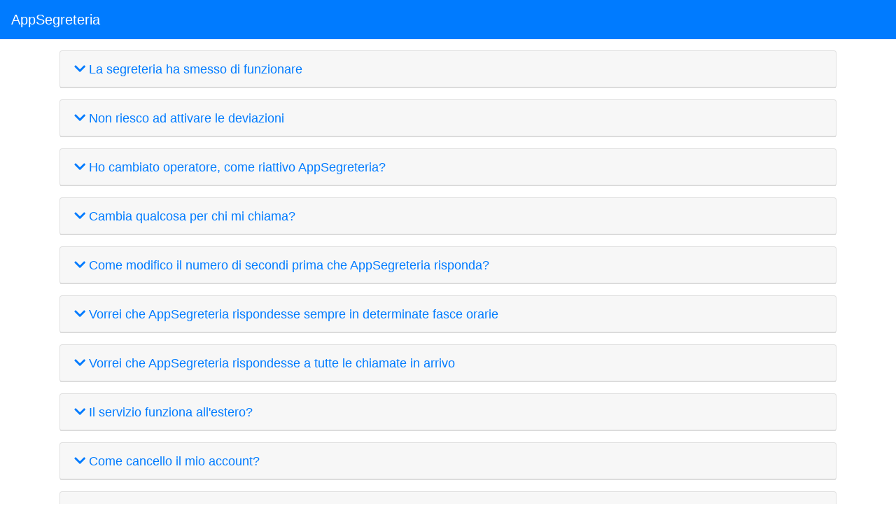

--- FILE ---
content_type: text/html
request_url: https://segreteria.app/app/faqs.html
body_size: 3443
content:
<!doctype html>
<html lang="it">

<head>
    <meta charset="utf-8">
    <meta name="robots" content="noindex">
    <meta name="viewport" content="width=device-width, initial-scale=1, shrink-to-fit=no">
    <title>AppSegreteria</title>
    <link rel="stylesheet" href="https://stackpath.bootstrapcdn.com/bootstrap/4.1.3/css/bootstrap.min.css"
          integrity="sha384-MCw98/SFnGE8fJT3GXwEOngsV7Zt27NXFoaoApmYm81iuXoPkFOJwJ8ERdknLPMO" crossorigin="anonymous">
    <link rel="stylesheet" href="https://use.fontawesome.com/releases/v5.3.1/css/all.css"
          integrity="sha384-mzrmE5qonljUremFsqc01SB46JvROS7bZs3IO2EmfFsd15uHvIt+Y8vEf7N7fWAU" crossorigin="anonymous">
    <style>
        body {
            min-height: 75rem;
            padding-top: 4.5rem;
            font-size: 1.15rem;
        }

        .clickable {
            cursor: pointer;
        }

        .content {
            white-space: pre-wrap;
        }
    </style>
    <script>
      function redirectToHttps() {
        var location = window.location;
        var isLocalhost = location.href.indexOf("localhost") > -1;

        if (location.protocol !== "https:" && !isLocalhost) {
          location.replace(location.href.replace("http:", "https:"));
        }

      }

      redirectToHttps();
    </script>
</head>

<body style="min-height: 0px;">
<nav class="navbar navbar-expand-md navbar-dark fixed-top bg-primary">
    <a class="navbar-brand" href="#">AppSegreteria</a>
</nav>

<div class="container mt-0">
    <div class="clearfix text-left">

        <div class="faq" id="faqbox">
            <p>
                Caricamento...
            </p>
        </div>

    </div>
</div>

<script src="https://code.jquery.com/jquery-3.4.1.min.js"
        integrity="sha256-CSXorXvZcTkaix6Yvo6HppcZGetbYMGWSFlBw8HfCJo=" crossorigin="anonymous"></script>
<script src="https://cdnjs.cloudflare.com/ajax/libs/popper.js/1.14.3/umd/popper.min.js"
        integrity="sha384-ZMP7rVo3mIykV+2+9J3UJ46jBk0WLaUAdn689aCwoqbBJiSnjAK/l8WvCWPIPm49"
        crossorigin="anonymous"></script>
<script src="https://stackpath.bootstrapcdn.com/bootstrap/4.1.3/js/bootstrap.min.js"
        integrity="sha384-ChfqqxuZUCnJSK3+MXmPNIyE6ZbWh2IMqE241rYiqJxyMiZ6OW/JmZQ5stwEULTy"
        crossorigin="anonymous"></script>

<script src="https://cdnjs.cloudflare.com/ajax/libs/mustache.js/2.3.0/mustache.min.js"></script>
<script id="mp_template" type="text/template">
    {{#faqs}}
    <div class="card">
        <a class="card-header" data-toggle="collapse" data-target="#collapse{{ id }}"
           href="#collapse" role="button"
           aria-expanded="false" aria-controls="collapse{{ id }}">
            <i class="fas fa-chevron-down"></i> {{{ title }}}
        </a>

        <div id="collapse{{ id }}" class="collapse" aria-labelledby="title{{ id }}"
             data-parent="#faqbox">
            <div class="content card-body">{{{ text }}}</div>
        </div>
    </div>
    <p class="mt-0"></p>
    {{/faqs}}
</script>
<script>
  let FAQS = {
    "faqs": [
      {
        "id": "ha-smesso-di-funzionare",
        "title": "La segreteria ha smesso di funzionare",
        "text": "Se la segreteria non risponde più, potrebbe essersi disattivata la deviazione delle chiamate perse. Questo può succedere se l'operatore la resetta, se hai cambiato operatore o se il tuo credito è sceso sotto a 1€. Riattiva la deviazione a AppSegreteria nella sezione \"Configurazione > Attiva/Disattiva la segreteria\" dell'app.\n\nSe il problema persiste, contattaci via <a href='https://wa.me/message/HRFA7BMSZN75G1'>WhatsApp</a> o invia una mail a <b>aiuto@segreteria.app</b>."
      },
      {
        "id": "errore-deviazioni-app",
        "title": "Non riesco ad attivare le deviazioni",
        "text": "Quando provi ad attivare le deviazioni compare un messaggio di errore simile a <i>\"Problema di connessione, MMI non valido\"</i>?\r\n<b>Non ti preoccupare!</b> Ecco qui la soluzione:\r\n\r\n<ul>\r\n<li>Verifica di avere <u>credito superiore ad 1&euro;</u></li>\r\n<li>Verifica che ci sia sufficiente segnale.</u></li>\r\n<li><u>Sei cliente TIM?</u> TIM attiva automaticamente l'opzione <i>Tim Voce 4G</i> che impedisce di impostare una segreteria diversa da quella ufficiale. Disattiva questa opzione chiamando il 409163. <b>Una volta ricevuto l'SMS di conferma attendi ancora qualche minuto e <u>riavvia il telefono</u></b> prima di riprovare ad attivare le deviazioni.</li>\r\n</ul>\r\n\r\nSe non riesci a risolvere, contattaci per una mano :)"
      },
      {
        "id": "ho-cambiato-operatore-app",
        "title": "Ho cambiato operatore, come riattivo AppSegreteria?",
        "text": "Quando cambi operatore, le deviazioni di chiamata vengono automaticamente impostate sulla segreteria del nuovo operatore. Per tornare a usare AppSegreteria, basta riattivarle. Vai su <b>Configurazione > Attiva/Disattiva la segreteria</b> nell'app."
      },
      {
        "id": "chi-mi-chiama-quanto-paga",
        "title": "Cambia qualcosa per chi mi chiama?",
        "text": "Chi ti chiama non noterà nemmeno che stai usando <b>AppSegreteria</b>!\n\nLa nostra segreteria funziona esattamente come quella del tuo operatore, anzi meglio! Ricevi notifiche comodamente sul tuo telefono e ascolta i messaggi vocali come note audio."
      },
      {
        "id": "modifica-deviazione-non-risposto",
        "title": "Come modifico il numero di secondi prima che AppSegreteria risponda?",
        "text": "Puoi modificare il numero di secondi prima che AppSegreteria risponda seguendo questi semplici passaggi:\n<ul>\n<li>Apri AppSegreteria</li>\n<li>Clicca su <b>Configurazione</b></li>\n<li>Seleziona: <b>Attiva/Disattiva la segreteria</b></li>\n<li>Scegli il tuo operatore dalla lista</li>\n<li>Clicca <b>Attiva</b> in corrispondenza della <b>Deviazione quando non rispondi</b></li>\n<li>Scegli il numero di secondi</li>\n<li>Conferma</li>\n</ul>"
      },
      {
        "id": "modalita-non-disturbare",
        "title": "Vorrei che AppSegreteria rispondesse sempre in determinate fasce orarie",
        "text": "<p>AppSegreteria si integra perfettamente con la modalità <b>non disturbare</b>, presente nella maggioranza degli smartphone.\r\nQuando questa modalità è attiva, il tuo telefono rifiuta automaticamente le telefonate in ingresso lasciando intervenire la segreteria telefonica.</p>\r\n<p>Puoi attivare la modalità <b>non disturbare</b> dalle impostazioni del tuo telefono</p>\r\n<p>Per maggiori informazioni visita le istruzioni per telefoni <a href=\"https://support.google.com/android/answer/9069335?hl=it\">Android</a> oppure <a href=\"https://support.apple.com/it-it/HT204321\">Apple</a>.</p>"
      },
      {
        "id": "attivare-deviazione-totale",
        "title": "Vorrei che AppSegreteria rispondesse a tutte le chiamate in arrivo",
        "text": "Attivando la <b>deviazione totale</b> delle chiamate, il tuo telefono smetterà di squillare e AppSegreteria risponderà sempre al posto tuo. Segui questi semplici passaggi:\n\n<ul>\n<li>Apri AppSegreteria</li>\n<li>Clicca su <b>Configurazione</b></li>\n<li>Seleziona: <b>Attiva/Disattiva la segreteria</b></li>\n<li>Scegli il tuo operatore dalla lista</li>\n<li>Attiva la deviazione per <b>Sempre, tutte le chiamate</b></li>\n</ul>"
      },
      {
        "id": "segreteria-all-estero",
        "title": "Il servizio funziona all'estero?",
        "text": "<u>In Italia:</u> AppSegreteria ti notifica le chiamate perse da numeri di tutto il mondo.\n\n<u>All'estero:</u> Purtroppo, le deviazioni verso la segreteria telefonica non sempre funzionano correttamente quando sei collegato a un operatore estero. Quindi, il servizio è attivo solo sul territorio italiano."
      },
      {
        "id": "cancellazione-account-app",
        "title": "Come cancello il mio account?",
        "text": "Puoi cancellare il tuo account dalla sezione <b>Profilo</b> di AppSegreteria selezionando il menù <b>Cancella il mio account</b>.\n\nNon dimenticare di disattivare le deviazioni di chiamata. Puoi farlo utilizzando l'app oppure componendo dal tuo telefono il numero <b>##002#</b>. Ricorda anche di cancellare eventuali abbonamenti attivi."
      },
      {
        "id": "fatturazione-app",
        "title": "Come richiedo la fattura?",
        "text": "Se hai bisogno della fattura per il tuo abbonamento contattaci <a href='https://wa.me/message/HRFA7BMSZN75G1'>via Whatsapp</a> oppure inviando una mail a <b>aiuto@segreteria.app</b>."
      },
      {
        "id": "privacy",
        "title": "La mia privacy è al sicuro?",
        "text": "<b>I tuoi dati sono al sicuro!</b>\nPuoi leggere l'informativa sulla privacy e le condizioni di servizio che hai accettato al momento della registrazione a questo <a href=\"/terms.html\" target=\"_blank\">link</a>.\n\nI tuoi dati non saranno mai venduti né usati per scopi diversi da quelli indicati nell'informativa."
      },
      {
        "id": "idee-app",
        "title": "Ho un'idea, una critica o un suggerimento",
        "text": "Non esitare a scriverci! Puoi contattarci <a href='https://wa.me/message/HRFA7BMSZN75G1'>via Whatsapp</a> oppure inviando una mail a <b>aiuto@segreteria.app</b>"
      },
      {
        "id": "contattaci-app",
        "title": "Ho un'altra domanda, voglio parlare con una persona!",
        "text": "Non esitare a scriverci! Puoi contattarci <a href='https://wa.me/message/HRFA7BMSZN75G1'>via Whatsapp</a> oppure inviando una mail a <b>aiuto@segreteria.app</b>"
      }
    ]
  };

  $(document).ready(function () {
    var uuid = window.location.href.split("?uuid=")[1] || null;
    var req = { isTelegram: false };
    if (uuid) {
      req["uuid"] = uuid;
    }
    $("#faqbox").html(Mustache.render($("#mp_template").html(), FAQS));
  });
</script>

</body>
</html>
